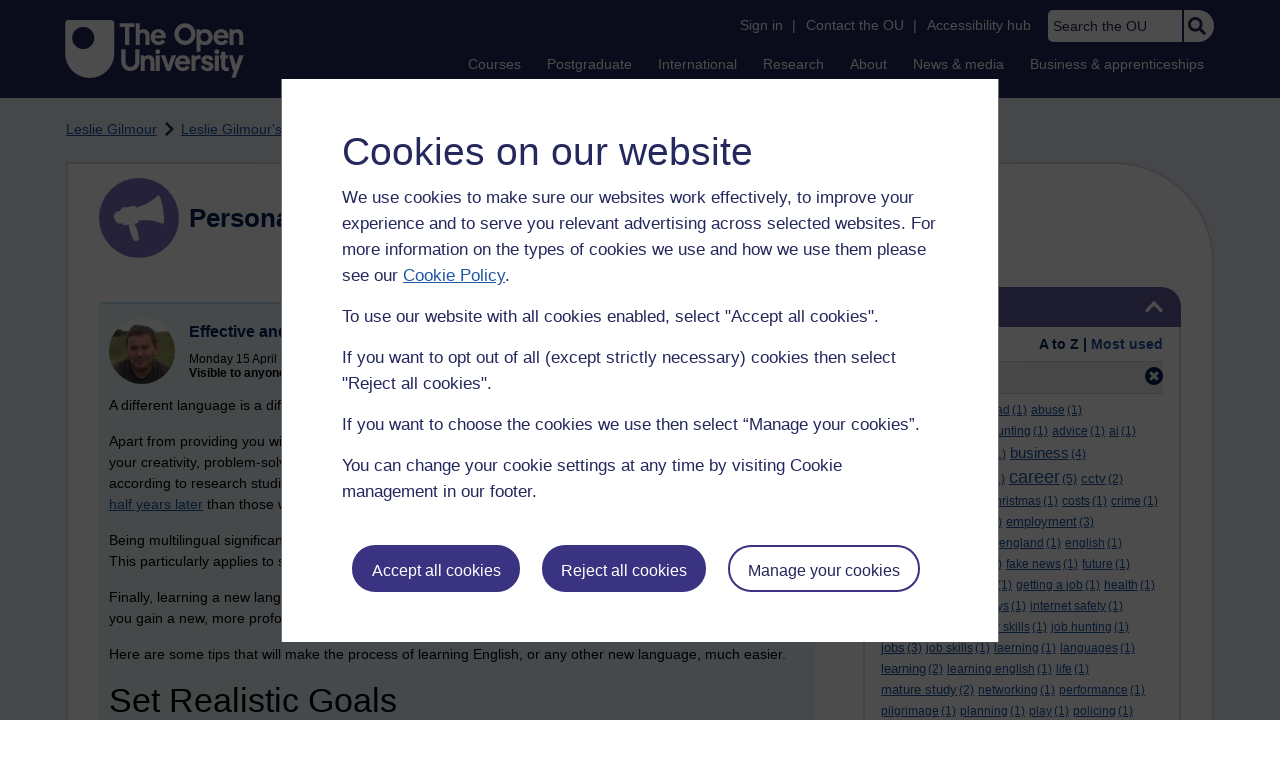

--- FILE ---
content_type: text/html; charset=utf-8
request_url: https://accounts.google.com/o/oauth2/postmessageRelay?parent=https%3A%2F%2Flearn1.open.ac.uk&jsh=m%3B%2F_%2Fscs%2Fabc-static%2F_%2Fjs%2Fk%3Dgapi.lb.en.2kN9-TZiXrM.O%2Fd%3D1%2Frs%3DAHpOoo_B4hu0FeWRuWHfxnZ3V0WubwN7Qw%2Fm%3D__features__
body_size: 162
content:
<!DOCTYPE html><html><head><title></title><meta http-equiv="content-type" content="text/html; charset=utf-8"><meta http-equiv="X-UA-Compatible" content="IE=edge"><meta name="viewport" content="width=device-width, initial-scale=1, minimum-scale=1, maximum-scale=1, user-scalable=0"><script src='https://ssl.gstatic.com/accounts/o/2580342461-postmessagerelay.js' nonce="YzItQyIkbIj9BUEHg2ueww"></script></head><body><script type="text/javascript" src="https://apis.google.com/js/rpc:shindig_random.js?onload=init" nonce="YzItQyIkbIj9BUEHg2ueww"></script></body></html>